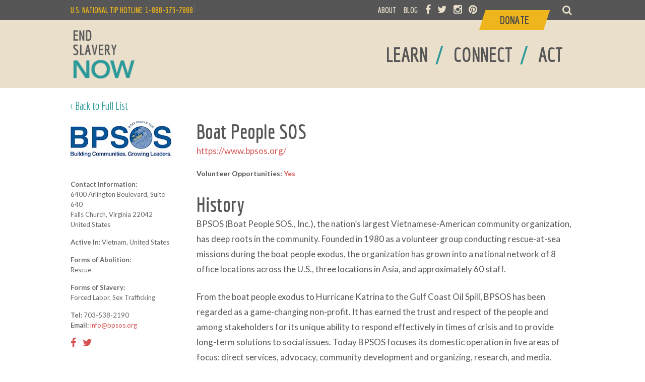

--- FILE ---
content_type: text/html; charset=utf-8
request_url: http://wwsw.endslaverynow.com/boat-people-sos
body_size: 37193
content:


<!DOCTYPE html>
<html>
<head>
    

<title>Boat People SOS - End Slavery Now</title>
<meta name="keywords" content="" />
<meta name="description" content="" />
<meta property="og:title" content="Boat People SOS - End Slavery Now" />
<meta property="og:url" content="http://endslaverynow.org/boat-people-sos/" />
<meta property="og:type" content="website" />
<meta property="og:image" content="http://endslaverynow.org/organizations/?mode=pad&amp;rnd=133377070600000000" />
<meta property="og:description" content="" />

    <meta http-equiv="Content-Type" content="text/html; charset=UTF-8" />
    <meta name="viewport" content="width=device-width" />
    <link rel="shortcut icon" href="/favicon.ico" type="image/x-icon"/>
    <link rel="icon" href="/favicon.ico" type="image/x-icon" />
    <link rel="apple-touch-icon-precomposed" href="/apple-touch-icon.png" />
    <meta name="apple-mobile-web-app-title" content="Freedom">

    <link href="//cdnjs.cloudflare.com/ajax/libs/font-awesome/4.4.0/css/font-awesome.min.css" media="all" rel="stylesheet" type="text/css">
    <link href='//fonts.googleapis.com/css?family=Economica:400,700' rel='stylesheet' type='text/css'>
    <link href='//fonts.googleapis.com/css?family=Lato:400,700,400italic,700italic' rel='stylesheet' type='text/css'>
    <link rel="stylesheet" href="/css/master.css" type="text/css" media="screen, print">
    <!--[if IE]>
        <link rel="stylesheet" type="text/css" href="/css/all-ie-only.css" />
    <![endif]-->
    <script src="https://ajax.googleapis.com/ajax/libs/jquery/1.11.2/jquery.min.js"></script>
    <script type="text/javascript" src="/Scripts/jquery.easing.1.3.js"></script>
    <script type="text/javascript" src="/Scripts/jquery.easing.compatibility.js"></script>
    <script type="text/javascript" src="/Scripts/is-mobile.js"></script>
    <script src="/Scripts/modernizr.custom.js"></script>
    <script src="/Scripts/classie.js"></script>
    <script src="/Scripts/uisearch.js"></script>
    <script src="/Scripts/jquery.rwdImageMaps.min.js"></script>
    <script src="/Scripts/jquery.easydropdown.min.js"></script>
    <script src="/Scripts/remodal.js"></script>
  <!--  <script src="/Scripts/jquery.stickyheader.js"></script>-->
    <link rel="stylesheet" href="/Scripts/datatables/css/jquery.dataTables.css" type="text/css" media="screen, print">
    <link rel="stylesheet" href="/Scripts/datatables/extensions/responsive/css/responsive.dataTables.css" type="text/css" media="screen, print">


    <script src="/Scripts/datatables/js/jquery.dataTables.min.js"></script>
    <script src="/Scripts/datatables/extensions/responsive/js/dataTables.responsive.js"></script>

    <script src="//cdnjs.cloudflare.com/ajax/libs/jquery-throttle-debounce/1.1/jquery.ba-throttle-debounce.min.js"></script>
    <script src="//ajax.aspnetcdn.com/ajax/jquery.validate/1.14.0/jquery.validate.min.js"></script>
    <script src="/Scripts/owl.carousel.min.js"></script>
    <script type="text/javascript" src="/Scripts/fancybox/jquery.fancybox.js?v=2.1.5"></script>
    <link rel="stylesheet" type="text/css" href="/Scripts/fancybox/jquery.fancybox.css?v=2.1.5" media="screen" />

    <script type="text/javascript">

	var navOpen = false;
	var searchOpen = false;
	var scrollVal = null;

	$(document).ready(function() {
	    var responsiveTable = $('#responsiveTable').DataTable({
	        "dom": "lrt",
	        paging: false,
	        scrollY: "50vh",
	        responsive: true
	    });
	    var resourceTable = $('#resourceTable').DataTable({
	        "dom": "lrt",
	        paging: false,
	        scrollY: "50vh",
	        responsive: true,
	        "columnDefs": [
                { "orderable": false, "targets": 0 }
	        ]
	    });

	    $("#orgSearch").keyup(function () {
	        responsiveTable.search(this.value).draw();

	    });

		$(window).scroll();

		$('#m-menu').click(function() {
			if(navOpen == false){
				$(this).css('background-position-y','-30px');
				$('#nav-holder').slideDown('fast');
				$('#search-holder').hide();
				navOpen = true;
				searchOpen = false;
				$('#m-search').css('background-position-y','0px');
			} else {
				$(this).css('background-position-y','0px');
				$('#nav-holder').slideUp('fast');
				navOpen = false;
			}
		})

		$('.content-full .slavery-list span').mouseover(function() {
		if ($(window).width() > 720) {
			$('.slavery-list .text').css('display','none');
			$('.slavery-list li').css('width', '120px');
			$(this).closest('li').css('width', '400px');
			$(this).siblings('div').css('display','block');
			}
		})

		$('[placeholder]').focus(function() {
		  var input = $(this);

		  if (input.val() == input.attr('placeholder')) {
		    input.val('');
		    input.removeClass('placeholder');
		  }
		}).blur(function() {
		  var input = $(this);

		  if (input.val() == '' || input.val() == input.attr('placeholder')) {
		    input.addClass('placeholder');
		    input.val(input.attr('placeholder'));
		  }
		}).blur();

		 $('img[usemap]').rwdImageMaps();

			  var gallery = $("#gallery");
		       var thumbs = $("#thumbs");
		       var status = $("#owlStatus");

		       gallery.owlCarousel({
		         singleItem : true,
		         slideSpeed : 1000,
		         navigation: true,
		         navigationText: ["<",">"],
		         pagination:false,
		         afterAction : syncPosition,
		         responsiveRefreshRate: 200,
                 autoHeight:true
		       });

		       thumbs.owlCarousel({
		         items : 7,
		         itemsDesktop      : [900,10],
		         itemsDesktopSmall     : [800,10],
		         itemsTablet       : [768,8],
		         itemsMobile       : [500,4],
		         pagination: false,
		         responsiveRefreshRate : 100,
		         afterInit : function(el){
		           el.find(".owl-item").eq(0).addClass("synced");
		         }
		       });


		       function syncPosition(el){
		         var current = this.currentItem;
		         $("#thumbs")
		           .find(".owl-item")
		           .removeClass("synced")
		           .eq(current)
		           .addClass("synced")
		           updateResult(".owlItems", this.owl.owlItems.length)
		           updateResult(".currentItem", ((this.owl.currentItem)+1))
		         if($("#thumbs").data("owlCarousel") !== undefined){
		           center(current)
		         }

		       }

		       $("#thumbs").on("click", ".owl-item", function(e){
		         e.preventDefault();
		         var number = $(this).data("owlItem");
		         gallery.trigger("owl.goTo",number);
		       });

		       function center(number){
		         var thumbsvisible = thumbs.data("owlCarousel").owl.visibleItems;

		         var num = number;
		         var found = false;
		         for(var i in thumbsvisible){
		           if(num === thumbsvisible[i]){
		             var found = true;
		           }
		         }

		         if(found===false){
		           if(num>thumbsvisible[thumbsvisible.length-1]){
		             thumbs.trigger("owl.goTo", num - thumbsvisible.length+2)
		           }else{
		             if(num - 1 === -1){
		               num = 0;
		             }
		             thumbs.trigger("owl.goTo", num);
		           }
		         } else if(num === thumbsvisible[thumbsvisible.length-1]){
		           thumbs.trigger("owl.goTo", thumbsvisible[1])
		         } else if(num === thumbsvisible[0]){
		           thumbs.trigger("owl.goTo", num-1)
		         }
		       }

		       function updateResult(pos,value){
		         status.find(pos).find(".result").text(value);
		       }

		       $('.fancybox').fancybox({
		           helpers: {
		               title: {
		                   type: 'over'
		               }
		           }
		       });

		      
	});
	$(window).scroll(function() {
		if(!isMobile){
			scrollVal = $(this).scrollTop();

			if(scrollVal > 40){
				$('#esn-short-header').show();
				$('#esn-header').hide();
				$('#esn-secondarynav').hide();
				$('#esn-short-header').css('top',-40)
				$('#esn-content').css('padding-top',110)
			} else {
				$('#esn-short-header').css('top',-115)
				$('#esn-content').css('padding-top',175)
				$('#esn-short-header').hide();
				$('#esn-header').show();
				$('#esn-secondarynav').show();

			}
		}


	});


    </script>

    <script>
  $(document).on('opening', '.remodal', function () {
    console.log('opening');
  });

  $(document).on('opened', '.remodal', function () {
    console.log('opened');
  });

  $(document).on('closing', '.remodal', function (e) {
    console.log('closing' + (e.reason ? ', reason: ' + e.reason : ''));
  });

  $(document).on('closed', '.remodal', function (e) {
    console.log('closed' + (e.reason ? ', reason: ' + e.reason : ''));
  });



//  Usage:
//  $(function() {
//
//    // In this case the initialization function returns the already created instance
//    var inst = $('[data-remodal-id=modal]').remodal();
//
//    inst.open();
//    inst.close();
//    inst.getState();
//    inst.destroy();
//  });

  //  The second way to initialize:
  $('[data-remodal-id=modal2]').remodal({
    modifier: 'with-red-theme'
  });
    </script>


    <!-- Google Tag Manager -->
    <noscript>
        <iframe src="//www.googletagmanager.com/ns.html?id=GTM-KFZM87"
                height="0" width="0" style="display:none;visibility:hidden"></iframe>
    </noscript>
    <script>
(function(w,d,s,l,i){w[l]=w[l]||[];w[l].push({'gtm.start':
new Date().getTime(),event:'gtm.js'});var f=d.getElementsByTagName(s)[0],
j=d.createElement(s),dl=l!='dataLayer'?'&l='+l:'';j.async=true;j.src=
'//www.googletagmanager.com/gtm.js?id='+i+dl;f.parentNode.insertBefore(j,f);
})(window,document,'script','dataLayer','GTM-KFZM87');</script>
    <!-- End Google Tag Manager -->

    <script>
  (function(i,s,o,g,r,a,m){i['GoogleAnalyticsObject']=r;i[r]=i[r]||function(){
  (i[r].q=i[r].q||[]).push(arguments)},i[r].l=1*new Date();a=s.createElement(o),
  m=s.getElementsByTagName(o)[0];a.async=1;a.src=g;m.parentNode.insertBefore(a,m)
  })(window,document,'script','//www.google-analytics.com/analytics.js','ga');

  ga('create', 'UA-11910983-4', 'auto');
  ga('send', 'pageview');

    </script>
		
		
<!-- Google tag (gtag.js) --> <script async src=https://www.googletagmanager.com/gtag/js?id=G-BHM0BR8K6L></script> <script> window.dataLayer = window.dataLayer || []; function gtag(){dataLayer.push(arguments);} gtag('js', new Date()); gtag('config', 'G-BHM0BR8K6L'); </script> 

    <script type="text/javascript">
setTimeout(function(){var a=document.createElement("script");
var b=document.getElementsByTagName("script")[0];
a.src=document.location.protocol+"//script.crazyegg.com/pages/scripts/0043/6986.js?"+Math.floor(new Date().getTime()/3600000);
a.async=true;a.type="text/javascript";b.parentNode.insertBefore(a,b)}, 1);
    </script>


    <!-- Facebook Conversion Code for Key Page Views - End Slavery Now -->
    <script>
(function() {
var _fbq = window._fbq || (window._fbq = []);
if (!_fbq.loaded) {
var fbds = document.createElement('script');
fbds.async = true;
fbds.src = '//connect.facebook.net/en_US/fbds.js';
var s = document.getElementsByTagName('script')[0];
s.parentNode.insertBefore(fbds, s);
_fbq.loaded = true;
}
})();
window._fbq = window._fbq || [];
window._fbq.push(['track', '6039278641986', {'value':'0.00','currency':'USD'}]);
    </script>
    <noscript><img height="1" width="1" alt="" style="display:none" src="https://www.facebook.com/tr?ev=6039278641986&amp;cd[value]=0.00&amp;cd[currency]=USD&amp;noscript=1" /></noscript>

    <!--Facebook Custom Audience Tracking-->
    <script>
(function() {
var _fbq = window._fbq || (window._fbq = []);
if (!_fbq.loaded) {
var fbds = document.createElement('script');
fbds.async = true;
fbds.src = '//connect.facebook.net/en_US/fbds.js';
var s = document.getElementsByTagName('script')[0];
s.parentNode.insertBefore(fbds, s);
_fbq.loaded = true;
}
_fbq.push(['addPixelId', '1750462791847910']);
})();
window._fbq = window._fbq || [];
window._fbq.push(['track', 'PixelInitialized', {}]);

// ViewContent
// Track key page views (ex: product page, landing page or article)
fbq('track', 'ViewContent');

    </script>
    <noscript><img height="1" width="1" alt="" style="display:none" src="https://www.facebook.com/tr?id=1750462791847910&amp;ev=PixelInitialized" /></noscript>




</head>

<body>
    <div id="esn-wrapper">
        <!-- header -->
        <div id="esn-header">

            <div class="inside">
                <div id="logo"><a href="/"><img src="/_img/logo_endslaverynow.png" alt="End Slavery Now" /></a></div>
            </div>
            <div id="m-search">
                <div id="m-sb-search" class="sb-search">
                    <form action="/search" method="get">
                        <input class="sb-search-input" placeholder="Enter your search term..." type="text" value="" name="q" id="search">
                        <input class="sb-search-submit" type="submit" value="">
                        <i class="fa fa-search sb-icon-search"></i>
                    </form>
                </div>
            </div>
            <div id="m-menu"></div>

            <div id="nav-holder">
                <div id="esn-mainnav">
                    <div class="inside">
                        <ul class="mainnav">
                            <li>
                                <a href="/learn/" class=""><span>LEARN</span></a><span class="spacer">/</span>
                            </li>
                            <li>
                                <a href="/connect/" class=""><span>CONNECT</span></a><span class="spacer">/</span>
                            </li>
                            <li>
                                <a href="/act/" class=""><span>ACT</span></a><span class="spacer">&nbsp;</span>
                            </li>
                            <div class="clear"></div>
                        </ul>
                        <div class="clear"></div>
                    </div>
                </div>
                <div id="esn-topnav">
                    <div class="inside">
                        <div class="top-hotline">U.S. NATIONAL TIP HOTLINE: 1-888-373-7888</div>
                        <div id="sb-search" class="sb-search">
                            <form action="/search" method="get">
                                <input class="sb-search-input" placeholder="Enter your search term..." type="text" value="" name="q" id="search">
                                <input class="sb-search-submit" type="submit" value="">
                                <i class="fa fa-search sb-icon-search"></i>
                            </form>
                        </div>
                        <ul class="topnav">
                            <li><a href="/about/" class="">ABOUT</a></li>
                            <li><a href="/blog/" class="">BLOG</a></li>
                            <!--<li><a href="/learn/headlines">HEADLINES</a></li>-->
                            <li class="social"><a target="_blank" href="https://www.facebook.com/ESNcommunity"><i class="fa fa-facebook"></i></a>&nbsp;</li>
                            <li class="social"><a target="_blank" href="https://twitter.com/EndSlaveryNow"><i class="fa fa-twitter"></i></a>&nbsp;</li>
                            <li class="social"><a target="_blank" href="http://instagram.com/endslaverynow/"><i class="fa fa-instagram"></i></a>&nbsp;</li>
                            
                           	<li class="social"><a target="_blank" href="https://www.pinterest.com/endslaverynow/"><i class="fa fa-pinterest"></i></a> </li>
                            <li class="donate"><a href="https://www.endslaverynow.org/act/give/donate"><span>Donate</span></a></li>
                            <!--<div id="site-search">
                                <input type="text" class="site-search-field" value="Search" onblur="if (this.value == '') {this.value = 'Search';}"  onfocus="if (this.value == 'Search') {this.value = '';}" />
                            </div>-->
                        </ul>
						<span class="spacer">|</span>
                        <div class="clear"></div>
                    </div>
                </div>
            </div>

            <!--<div id="search-holder">
                <table id="m-site-search">
                    <tr>
                    <td><input type="text" class="site-search-field" value="Search" onblur="if (this.value == '') {this.value = 'Search';}"  onfocus="if (this.value == 'Search') {this.value = '';}" /></td>
                    </tr>
                </table>
            </div>-->
        </div>

        <div id="esn-short-header">
            <div id="esn-short-mainnav">
                <div class="inside">
                    <div id="short-logo"><a href="/"><img src="/_img/logo_endslaverynowH.png" alt="End Slavery Now" /></a></div>
                    <ul class="mainnav">
                        <li>
                            <a href="/learn/" class=""><span>LEARN</span></a><span>/</span>
                        </li>
                        <li>
                            <a href="/connect/"  class=""><span>CONNECT</span></a><span>/</span>
                        </li>
                        <li>
                            <a href="/act/" class=""><span>ACT</span></a><span>&nbsp;</span>
                        </li>
						<li class="donate">
                            <a href="https://www.endslaverynow.org/act/give/donate"><span>Donate</span></a>
                        </li>
                        <div class="clear"></div>
                    </ul>
                    <div class="clear"></div>
                </div>
            </div>
            <!--<div id="esn-short-topnav">
                  <div class="inside">
                      <ul class="topnav">
                          <li><a href="voices.php">ABOUT US</a></li>
                          <li><a href="#">CALENDAR</a></li>
                          <li><a href="#">HAPPENING NOW</a></li>
                          <div class="clear"></div>
                      </ul>
                      <div class="clear"></div>
                  </div>
              </div>-->
        </div>
        

    <div id="esn-content">
        <div class="inside">
            <div class="breadcrumb"><a href="/connect">&lt; Back to Full List</a></div>
            <div class="content-full">
                <div id="org-detail">
                    <div class="right">
                        <h2>Boat People SOS</h2>
                        <a href="https://www.bpsos.org/" class="org-url" target="_blank">https://www.bpsos.org/</a>
                            <p class="bold volunteer">Volunteer Opportunities: <a target="_blank" href="https://www.bpsos.org/support-our-work">Yes</a></p>

                        <h2><strong>History</strong></h2>
<p>BPSOS (Boat People SOS., Inc.), the nation’s largest Vietnamese-American community organization, has deep roots in the community. Founded in 1980 as a volunteer group conducting rescue-at-sea missions during the boat people exodus, the organization has grown into a national network of 8 office locations across the U.S., three locations in Asia, and approximately 60 staff.</p>
<p>From the boat people exodus to Hurricane Katrina to the Gulf Coast Oil Spill, BPSOS has been regarded as a game-changing non-profit. It has earned the trust and respect of the people and among stakeholders for its unique ability to respond effectively in times of crisis and to provide long-term solutions to social issues. Today BPSOS focuses its domestic operation in five areas of focus: direct services, advocacy, community development and organizing, research, and media.</p>
<p>On the international front, BPSOS has rescued or assisted in the rescue of close to 11,000 victims of modern-day slavery, protected the rights of over 20,000 refugees, and contributed to the development of civil society in many Asian countries. In 2011 the President and Speaker of the House of the Republic of China (Taiwan) presented BPSOS the Asia Democracy and Human Rights Award.</p>
<p>Over the years, BPSOS has served well over 150,000 Vietnamese refugees and immigrants. In the last 12 months our different operations served a total of 27,550 individuals in the U.S. alone.</p>
<p>In 2011, BPSOS launched a national movement to build the Vietnamese American community — one born out of misfortune — into a model of civic engagement, political empowerment, economic development, and social integration has begun</p>
<h2><strong>Mission</strong></h2>
<p>“To empower, organize and equip Vietnamese individuals and communities in their pursuit of liberty and dignity”</p>
                    </div>
                    <div class="left">
                            <img src="/media/1176/boatpeoplesos.jpg?width=200" />
                        <ul>
                            <li class="bold">Contact Information:</li>
                            <li>6400 Arlington Boulevard, Suite 640</li>
                            <li>Falls Church, Virginia 22042</li>
                            <li>United States</li>
                        </ul>
                        <ul>
                            <li>
                                <span class="bold">Active In: </span>
Vietnam,
United States                               
                            </li>
                        </ul>
                        <ul>
                            <li class="bold">Forms of Abolition: </li>
                            <li>
Rescue                                


                            </li>
                        </ul><ul>
                            <li class="bold">Forms of Slavery:</li>
                            <li>
Forced Labor, 
Sex Trafficking                                


                            </li>
                        </ul><ul>
                                <li><span class="bold">Tel:</span> 703-538-2190 </li>
                                                            <li><span class="bold">Email:</span> <a href="mailto:info@bpsos.org">info@bpsos.org</a></li>
                        </ul><ul>
                            <li>
                                    <a href="https://www.facebook.com/bpsosnational" target="_blank"><i class="fa fa-facebook"></i></a>
                                                                    <a href="https://twitter.com/boatpeoplesos" target="_blank"><i class="fa fa-twitter"></i></a>
								 								
                            </li>
                        </ul>
                    </div>
                    <div class="clear"></div>
                </div>
                <div class="related">
                    <div class="related-left">
                            <div class="related-resources">
                                <h4>Related Resources:</h4>
                                <hr />
                                <div class="resource-imgs">

                                        <a href="http://www.amazon.com/gp/product/0520257960/ref=as_li_qf_sp_asin_il_tl?ie=UTF8&amp;camp=1789&amp;creative=9325&amp;creativeASIN=0520257960&amp;linkCode=as2&amp;tag=endslanow0f-20&amp;linkId=QDD2USFKZKBE6V57"><img src="/media/2714/ending-slavery.jpg?width=60&height=80&mode=crop" alt="" /></a>
                                        <a href="http://www.amazon.com/gp/product/0307387097/ref=as_li_qf_sp_asin_il_tl?ie=UTF8&amp;camp=1789&amp;creative=9325&amp;creativeASIN=0307387097&amp;linkCode=as2&amp;tag=endslanow0f-20&amp;linkId=XXZRZ6J3OCIN2D5Z"><img src="/media/2726/half-the-sky.jpg?width=60&height=80&mode=crop" alt="" /></a>
                                        <a href="http://smile.amazon.com/gp/product/1594546711/ref=as_li_qf_sp_asin_il_tl?ie=UTF8&amp;camp=1789&amp;creative=9325&amp;creativeASIN=1594546711&amp;linkCode=as2&amp;tag=endslanow0f-20&amp;linkId=FY6GN7LRSAWF3KGT"><img src="?width=60&height=80&mode=crop" alt="" /></a>
                                        <a href="http://www.amazon.com/gp/product/0312306245/ref=as_li_qf_sp_asin_il_tl?ie=UTF8&amp;camp=1789&amp;creative=9325&amp;creativeASIN=0312306245&amp;linkCode=as2&amp;tag=endslanow0f-20&amp;linkId=ROZO37CNQ5Q42EAR"><img src="/media/2716/escape-from-slavery.jpg?width=60&height=80&mode=crop" alt="" /></a>
                                    
                                </div>
                            </div>
                                                    <div class="related-org">
                                <h4>Related Organizations:</h4>
                                <hr />
                                        <a href="/unlock-freedom/"><img src="/media/3821/unlock-freedom-09.jpg" alt="" /></a>
                                <div class="clear"></div>
                            </div>
                       
                    </div>
                        <div class="related-action">
                            <h4>Related Action:</h4>
                            <hr />
                                <div class="action-feature">
                                    <div class="image">
                                        <a href="/act/action-library/watch-still-i-rise-the-film/">
                                            <span class="flag"><h5>Sex Trafficking</h5></span>
                                            <img src="/media/4656/still-i-rise.jpg?center=0.67,0.86080586080586086&amp;mode=crop&amp;width=250&amp;height=140&amp;rnd=132743783400000000" alt="" />
                                        </a>
                                    </div>
                                    <div class="text">
                                        <h2><a href="/act/action-library/watch-still-i-rise-the-film/">Watch &quot;Still I Rise&quot; the film</a></h2>
                                        <p class="descrip">Still I Rise centers the stories of freedom fighters, Holly Joshi and Leah Albright-Byrd. </p>
                                    </div>
                                    <div class="clear"></div>
                                </div>

                        </div>
                        <div class="related-blog">
                            <h4>Related Blog Posts:</h4>
                            <hr />
                                <div class="blog-feature">
                                        <div class="image">
                                            <a href="/blog/articles/justifying-human-trafficking-the-mind-of-a-trafficker/">
                                                <span class="flag"><h5>Forced Labor</h5></span>
                                                <img src="/media/3760/force-fraud-coercion.jpg?center=0.38333333333333336,0.54525386313465785&amp;mode=crop&amp;width=250&amp;height=140&amp;rnd=132627028740000000" alt="" />
                                            </a>
                                        </div>
                                    <div class="text">
                                      
                                        <h2><a href="/blog/articles/justifying-human-trafficking-the-mind-of-a-trafficker/">Justifying Human Trafficking: The Mind of a Trafficker</a></h2>
                                        <p class="descrip">Justifying Human Trafficking discusses the different actors and structures that sustain human trafficking. Part 1 takes a look at traffickers and mechanisms used to justify actions.</p>
                                    </div>
                                    <div class="clear"></div>
                                </div>
                                <div class="blog-feature">
                                        <div class="image">
                                            <a href="/blog/articles/if-not-us-then-who-an-invitation-to-action/">
                                                <span class="flag"><h5>Sex Trafficking</h5></span>
                                                <img src="/media/3294/florence-quimby-mccain-1912.png?center=0.19333333333333333,0.48302872062663188&amp;mode=crop&amp;width=250&amp;height=140&amp;rnd=132627028720000000" alt="" />
                                            </a>
                                        </div>
                                    <div class="text">
                                      
                                        <h2><a href="/blog/articles/if-not-us-then-who-an-invitation-to-action/">If not us, then who? An invitation to action.</a></h2>
                                        <p class="descrip"></p>
                                    </div>
                                    <div class="clear"></div>
                                </div>
                            
                        </div>

                    <div class="clear"></div>
                </div>


            </div>

        </div>
    </div>

        <!-- footer -->
        <footer>
            <div class="cta email">
                <div class="inside">
                    <div class="text">
                        <h2>Sign Up for Action Updates</h2>
                        <h3>and download our Slave-Free Buying Guide</h3>
                    </div>
                    <div class="inputs">

                        <!-- Begin MailChimp Signup Form -->
                        <div id="mc_embed_signup">
                            <form action="//endslaverynow.us3.list-manage.com/subscribe/post?u=314dd9d682f68170ced1df2c4&amp;id=8955e713e9" method="post" id="mc-embedded-subscribe-form" name="mc-embedded-subscribe-form" class="validate" target="_blank" novalidate>
                                <div id="mc_embed_signup_scroll">

                                    <div class="mc-field-group">
                                        
                                        <input type="email" placeholder="Email Address" name="EMAIL" class="required email" id="mce-EMAIL">
                                        <input type="hidden" id="actionLocation" name="FORMLOC" value="footer" required />

                                    </div>
                                    <div id="mce-responses">
                                        <div class="response" id="mce-error-response" style="display:none"></div>
                                        <div class="response" id="mce-success-response" style="display:none"></div>
                                    </div>    <!-- real people should not fill this in and expect good things - do not remove this or risk form bot signups-->
                                    <div style="position: absolute; left: -5000px;" aria-hidden="true"><input type="text" name="b_314dd9d682f68170ced1df2c4_8955e713e9" tabindex="-1" value=""></div>
                                    <div ><input type="button" value="Sign up" name="Sign up" id="mc-embedded-subscribe" class="button" onclick="$('#mc-embedded-subscribe-form').submit()"></div>
                                </div>

                            </form>
                        </div>
                        <!--End mc_embed_signup-->

                       <!-- <input type="text" name="email" value="Email Address" />
                        <input type="button" name="signup" value="Sign Up" class="button" />-->
                    </div>
                    <div class="clear"></div>
                </div>
            </div>

            <div id="esn-footer">
                <div class="inside">
                    <ul class="learn">
                        <li><h3><a href="/learn/">Learn</a></h3></li>
                        <ul>
                                <li><h5><a href="/learn/slavery-today/">Slavery Today</a></h5></li>
                                <li><h5><a href="/learn/abolition-today/">Abolition Today</a></h5></li>
                                <li><h5><a href="/learn/photo-galleries/">Photo Galleries</a></h5></li>
                                <li><h5><a href="/learn/books-films/">Books &amp; Films</a></h5></li>
                                <li><h5><a href="/learn/modern-slave-narratives/">Modern Slave Narratives</a></h5></li>
                                <li><h5><a href="/learn/activists-stories/">Activists&#39; Stories</a></h5></li>
                                <li><h5><a href="/learn/headlines/">Headlines</a></h5></li>
                        </ul>
                        <li class="connect"><h3><a href="/connect/">Connect</a></h3></li>
                    </ul>
                    <ul class="act">
                        <li><h3><a href="/act/">Act</a></h3></li>
                        <ul>
                                <li><h5><a href="/act/action-library/">Action Library</a></h5></li>
                                <li><h5><a href="/act/buy-slave-free/">Buy Slave Free</a></h5></li>
                                <li><h5><a href="/act/buy-slave-free/slave-free-companies/">Slave Free Companies</a></h5></li>
                                <li><h5><a href="/act/give/">Give</a></h5></li>
                                <li><h5><a href="https://wwsw.endslaverynow.com/act/give/donate/">Donate</a></h5></li>
                                <li><h5><a href="/act/educate/">Educate</a></h5></li>
                                <li><h5><a href="/act/educate/human-rights-and-slavery/">Human Rights and Slavery</a></h5></li>
                                <li><h5><a href="/act/job-opportunities/">Job Opportunities</a></h5></li>
                                <li><h5><a href="/act/report-a-tip/">Report A TIP</a></h5></li>
                                <li><h5><a href="/act/advocate/">Advocate</a></h5></li>
                        </ul>
                    </ul>
                    <ul class="about">
                        <li><h3><a href="/about/">About</a></h3></li>
                        <ul>
                                <li><h5><a href="/about/our-supporters/">Our Supporters</a></h5></li>
                                <li><h5><a href="/about/volunteer-with-us/">Volunteer With Us</a></h5></li>
                                <li><h5><a href="/about/contact-us/">Contact Us</a></h5></li>
                                <li><h5><a href="/about/joining-our-directory/">Joining Our Directory</a></h5></li>

                        </ul>
                        <ul class="blog">
                            <li><h3><a href="/blog/">Blog</a></h3></li>
                            <li>
                                <h3>
                                    <a target="_blank" href="https://www.facebook.com/ESNcommunity"><i class="fa fa-facebook"></i></a>
                                    <a target="_blank" href="https://twitter.com/EndSlaveryNow"><i class="fa fa-twitter"></i></a>
                                    <a target="_blank" href="http://instagram.com/endslaverynow/"><i class="fa fa-instagram"></i></a>
                                    <a target="_blank" href="https://www.pinterest.com/endslaverynow"><i class="fa fa-pinterest"></i></a>
                                </h3>
                            </li>
                        </ul>
                    </ul>
                    <div class="clear"></div>
                </div>
            </div>

            <div id="esn-hotline">
                <div class="inside">
                    <h3><div>U.S. NATIONAL TIP HOTLINE: </div><div>1-888-373-7888</div></h3>
                    <span>Refer to the <a target="_blank" href="http://www.state.gov/j/tip/rls/other/2011/168859.htm">Hotline Database</a> for all other countries</span>
                </div>
            </div>

            <div id="esn-copyright">
                <div class="inside">

                    <p><a target="_blank" href="http://www.freedomcenter.org"><img src="/_img/logo_urfc.png" class="urfc-logo" /><strong>End Slavery Now is brought to you in proud partnership with the National Underground Railroad Freedom Center</strong></a></p>
                    <p>
                        &copy;
                        <script language type="text/javascript">var d = new Date();document.write(d.getFullYear());</script> End Slavery Now | End Slavery Now is a 501(c)(3) charitable organization<br />
                        End Slavery Now is not responsible for the content of external or third party websites.<br />
                        <a href="/sitemap">Site Map</a> | <a href="/privacy-policy">Privacy Policy</a>
                    </p>

                    <div class="footer-social-icons">
                        <a target="_blank" href="https://www.facebook.com/ESNcommunity" class="social-facebook"></a>
                        <a target="_blank" href="https://twitter.com/EndSlaveryNow"class="social-twitter"></a>
                        <a target="_blank" href="https://www.youtube.com/channel/UCvT6kVulabRqHCrURUP7waA" class="social-youtube"></a>
                    </div>

                </div>
            </div>
        </footer>

        <script>
	new UISearch( document.getElementById( 'sb-search' ) );
	new UISearch( document.getElementById( 'm-sb-search' ) );
        </script>
    </div>
</body>

</html>


--- FILE ---
content_type: application/javascript
request_url: http://wwsw.endslaverynow.com/Scripts/jquery.easydropdown.min.js
body_size: 17447
content:
/*
* EASYDROPDOWN - A Drop-down Builder for Styleable Inputs and Menus
* Version: 2.1.4
* License: Creative Commons Attribution 3.0 Unported - CC BY 3.0
* http://creativecommons.org/licenses/by/3.0/
* This software may be used freely on commercial and non-commercial projects with attribution to the author/copyright holder.
* Author: Patrick Kunka
* Copyright 2013 Patrick Kunka, All Rights Reserved
*/


(function ($) {

    function EasyDropDown() {
        this.isField = true,
		this.down = false,
		this.inFocus = false,
		this.disabled = false,
		this.cutOff = 10,
		this.hasLabel = false,
		this.keyboardMode = false,
		this.nativeTouch = true,
		this.wrapperClass = 'dropdown',
		this.onChange = null;
    };

    EasyDropDown.prototype = {
        constructor: EasyDropDown,
        instances: {},
        init: function (domNode, settings) {
            var self = this;

            $.extend(self, settings);
            self.$select = $(domNode);
            self.id = domNode.id;
            self.options = [];
            self.$options = self.$select.find('option');
            self.isTouch = 'ontouchend' in document;
            self.$select.removeClass(self.wrapperClass + ' dropdown');
            if (self.$select.is(':disabled')) {
                self.disabled = true;
            };
            if (self.$options.length) {
                self.$options.each(function (i) {
                    var $option = $(this);
                    if ($option.is(':selected')) {
                        self.selected = {
                            index: i,
                            title: $option.text()
                        }
                        self.focusIndex = i;
                    };
                    if ($option.hasClass('label') && i == 0) {
                        self.hasLabel = true;
                        self.label = $option.text();
                        $option.attr('value', '');
                    } else {
                        self.options.push({
                            domNode: $option[0],
                            title: $option.text(),
                            value: $option.val(),
                            selected: $option.is(':selected')
                        });
                    };
                });
                if (!self.selected) {
                    self.selected = {
                        index: 0,
                        title: self.$options.eq(0).text()
                    }
                    self.focusIndex = 0;
                };
                self.render();
            };
        },

        render: function () {
            var self = this,
				touchClass = self.isTouch && self.nativeTouch ? ' touch' : '',
				disabledClass = self.disabled ? ' disabled' : '';

            self.$container = self.$select.wrap('<div class="' + self.wrapperClass + touchClass + disabledClass + '"><span class="old"/></div>').parent().parent();
            self.$active = $('<span class="selected">' + self.selected.title + '</span>').appendTo(self.$container);
            self.$carat = $('<span class="carat"/>').appendTo(self.$container);
            self.$scrollWrapper = $('<div><ul/></div>').appendTo(self.$container);
            self.$dropDown = self.$scrollWrapper.find('ul');
            self.$form = self.$container.closest('form');
            $.each(self.options, function () {
                var option = this,
					active = option.selected ? ' class="active"' : '';
                self.$dropDown.append('<li' + active + '>' + option.title + '</li>');
            });
            self.$items = self.$dropDown.find('li');

            if (self.cutOff && self.$items.length > self.cutOff) self.$container.addClass('scrollable');

            self.getMaxHeight();

            if (self.isTouch && self.nativeTouch) {
                self.bindTouchHandlers();
            } else {
                self.bindHandlers();
            };
        },

        getMaxHeight: function () {
            var self = this;

            self.maxHeight = 0;

            for (i = 0; i < self.$items.length; i++) {
                var $item = self.$items.eq(i);
                self.maxHeight += $item.outerHeight();
                if (self.cutOff == i + 1) {
                    break;
                };
            };
        },

        bindTouchHandlers: function () {
            var self = this;
            self.$container.on('click.easyDropDown', function () {
                self.$select.focus();
            });
            self.$select.on({
                change: function () {
                    var $selected = $(this).find('option:selected'),
						title = $selected.text(),
						value = $selected.val();

                    self.$active.text(title);
                    if (typeof self.onChange === 'function') {
                        self.onChange.call(self.$select[0], {
                            title: title,
                            value: value
                        });
                    };
                },
                focus: function () {
                    self.$container.addClass('focus');
                },
                blur: function () {
                    self.$container.removeClass('focus');
                }
            });
        },

        bindHandlers: function () {
            var self = this;
            self.query = '';
            self.$container.on({
                'click.easyDropDown': function () {
                    if (!self.down && !self.disabled) {
                        self.open();
                    } else {
                        self.close();
                    };
                },
                'mousemove.easyDropDown': function () {
                    if (self.keyboardMode) {
                        self.keyboardMode = false;
                    };
                }
            });

            $('body').on('click.easyDropDown.' + self.id, function (e) {
                var $target = $(e.target),
					classNames = self.wrapperClass.split(' ').join('.');

                if (!$target.closest('.' + classNames).length && self.down) {
                    self.close();
                };
            });

            self.$items.on({
                'click.easyDropDown': function () {
                    var index = $(this).index();
                    self.select(index);
                    self.$select.focus();
                },
                'mouseover.easyDropDown': function () {
                    if (!self.keyboardMode) {
                        var $t = $(this);
                        $t.addClass('focus').siblings().removeClass('focus');
                        self.focusIndex = $t.index();
                    };
                },
                'mouseout.easyDropDown': function () {
                    if (!self.keyboardMode) {
                        $(this).removeClass('focus');
                    };
                }
            });

            self.$select.on({
                'focus.easyDropDown': function () {
                    self.$container.addClass('focus');
                    self.inFocus = true;
                },
                'blur.easyDropDown': function () {
                    self.$container.removeClass('focus');
                    self.inFocus = false;
                },
                'keydown.easyDropDown': function (e) {
                    if (self.inFocus) {
                        self.keyboardMode = true;
                        var key = e.keyCode;

                        if (key == 38 || key == 40 || key == 32) {
                            e.preventDefault();
                            if (key == 38) {
                                self.focusIndex--
                                self.focusIndex = self.focusIndex < 0 ? self.$items.length - 1 : self.focusIndex;
                            } else if (key == 40) {
                                self.focusIndex++
                                self.focusIndex = self.focusIndex > self.$items.length - 1 ? 0 : self.focusIndex;
                            };
                            if (!self.down) {
                                self.open();
                            };
                            self.$items.removeClass('focus').eq(self.focusIndex).addClass('focus');
                            if (self.cutOff) {
                                self.scrollToView();
                            };
                            self.query = '';
                        };
                        if (self.down) {
                            if (key == 9 || key == 27) {
                                self.close();
                            } else if (key == 13) {
                                e.preventDefault();
                                self.select(self.focusIndex);
                                self.close();
                                return false;
                            } else if (key == 8) {
                                e.preventDefault();
                                self.query = self.query.slice(0, -1);
                                self.search();
                                clearTimeout(self.resetQuery);
                                return false;
                            } else if (key != 38 && key != 40) {
                                var letter = String.fromCharCode(key);
                                self.query += letter;
                                self.search();
                                clearTimeout(self.resetQuery);
                            };
                        };
                    };
                },
                'keyup.easyDropDown': function () {
                    self.resetQuery = setTimeout(function () {
                        self.query = '';
                    }, 1200);
                }
            });

            self.$dropDown.on('scroll.easyDropDown', function (e) {
                if (self.$dropDown[0].scrollTop >= self.$dropDown[0].scrollHeight - self.maxHeight) {
                    self.$container.addClass('bottom');
                } else {
                    self.$container.removeClass('bottom');
                };
            });

            if (self.$form.length) {
                self.$form.on('reset.easyDropDown', function () {
                    var active = self.hasLabel ? self.label : self.options[0].title;
                    self.$active.text(active);
                });
            };
        },

        unbindHandlers: function () {
            var self = this;

            self.$container
				.add(self.$select)
				.add(self.$items)
				.add(self.$form)
				.add(self.$dropDown)
				.off('.easyDropDown');
            $('body').off('.' + self.id);
        },

        open: function () {
            var self = this,
				scrollTop = window.scrollY || document.documentElement.scrollTop,
				scrollLeft = window.scrollX || document.documentElement.scrollLeft,
				scrollOffset = self.notInViewport(scrollTop);

            self.closeAll();
            self.getMaxHeight();
            self.$select.focus();
            window.scrollTo(scrollLeft, scrollTop + scrollOffset);
            self.$container.addClass('open');
            self.$scrollWrapper.css('height', self.maxHeight + 'px');
            self.down = true;
        },

        close: function () {
            var self = this;
            self.$container.removeClass('open');
            self.$scrollWrapper.css('height', '0px');
            self.focusIndex = self.selected.index;
            self.query = '';
            self.down = false;
        },

        closeAll: function () {
            var self = this,
				instances = Object.getPrototypeOf(self).instances;
            for (var key in instances) {
                var instance = instances[key];
                instance.close();
            };
        },

        select: function (index) {
            var self = this;

            if (typeof index === 'string') {
                index = self.$select.find('option[value=' + index + ']').index() - 1;
            };

            var option = self.options[index],
				selectIndex = self.hasLabel ? index + 1 : index;
            self.$items.removeClass('active').eq(index).addClass('active');
            self.$active.text(option.title);
            self.$select
				.find('option')
				.removeAttr('selected')
				.eq(selectIndex)
				.prop('selected', true)
				.parent()
				.trigger('change');

            self.selected = {
                index: index,
                title: option.title
            };
            self.focusIndex = i;
            if (typeof self.onChange === 'function') {
                self.onChange.call(self.$select[0], {
                    title: option.title,
                    value: option.value
                });
            };
        },

        search: function () {
            var self = this,
				lock = function (i) {
				    self.focusIndex = i;
				    self.$items.removeClass('focus').eq(self.focusIndex).addClass('focus');
				    self.scrollToView();
				},
				getTitle = function (i) {
				    return self.options[i].title.toUpperCase();
				};

            for (i = 0; i < self.options.length; i++) {
                var title = getTitle(i);
                if (title.indexOf(self.query) == 0) {
                    lock(i);
                    return;
                };
            };

            for (i = 0; i < self.options.length; i++) {
                var title = getTitle(i);
                if (title.indexOf(self.query) > -1) {
                    lock(i);
                    break;
                };
            };
        },

        scrollToView: function () {
            var self = this;
            if (self.focusIndex >= self.cutOff) {
                var $focusItem = self.$items.eq(self.focusIndex),
					scroll = ($focusItem.outerHeight() * (self.focusIndex + 1)) - self.maxHeight;

                self.$dropDown.scrollTop(scroll);
            };
        },

        notInViewport: function (scrollTop) {
            var self = this,
				range = {
				    min: scrollTop,
				    max: scrollTop + (window.innerHeight || document.documentElement.clientHeight)
				},
				menuBottom = self.$dropDown.offset().top + self.maxHeight;

            if (menuBottom >= range.min && menuBottom <= range.max) {
                return 0;
            } else {
                return (menuBottom - range.max) + 5;
            };
        },

        destroy: function () {
            var self = this;
            self.unbindHandlers();
            self.$select.unwrap().siblings().remove();
            self.$select.unwrap();
            delete Object.getPrototypeOf(self).instances[self.$select[0].id];
        },

        disable: function () {
            var self = this;
            self.disabled = true;
            self.$container.addClass('disabled');
            self.$select.attr('disabled', true);
            if (!self.down) self.close();
        },

        enable: function () {
            var self = this;
            self.disabled = false;
            self.$container.removeClass('disabled');
            self.$select.attr('disabled', false);
        }
    };

    var instantiate = function (domNode, settings) {
        domNode.id = !domNode.id ? 'EasyDropDown' + rand() : domNode.id;
        var instance = new EasyDropDown();
        if (!instance.instances[domNode.id]) {
            instance.instances[domNode.id] = instance;
            instance.init(domNode, settings);
        };
    },
		rand = function () {
		    return ('00000' + (Math.random() * 16777216 << 0).toString(16)).substr(-6).toUpperCase();
		};

    $.fn.easyDropDown = function () {
        var args = arguments,
			dataReturn = [],
			eachReturn;

        eachReturn = this.each(function () {
            if (args && typeof args[0] === 'string') {
                var data = EasyDropDown.prototype.instances[this.id][args[0]](args[1], args[2]);
                if (data) dataReturn.push(data);
            } else {
                instantiate(this, args[0]);
            };
        });

        if (dataReturn.length) {
            return dataReturn.length > 1 ? dataReturn : dataReturn[0];
        } else {
            return eachReturn;
        };
    };

    $(function () {
        if (typeof Object.getPrototypeOf !== 'function') {
            if (typeof 'test'.__proto__ === 'object') {
                Object.getPrototypeOf = function (object) {
                    return object.__proto__;
                };
            } else {
                Object.getPrototypeOf = function (object) {
                    return object.constructor.prototype;
                };
            };
        };

        $('select.dropdown').each(function () {
            var json = $(this).attr('data-settings');
            settings = json ? $.parseJSON(json) : {};
            instantiate(this, settings);
        });
    });
})(jQuery);